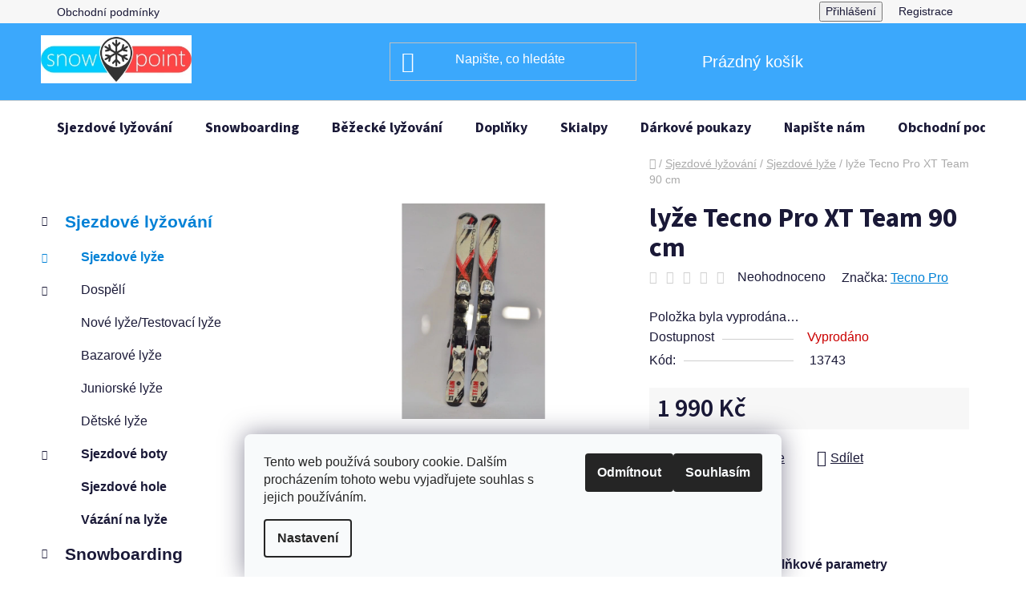

--- FILE ---
content_type: text/html; charset=utf-8
request_url: https://www.snowpoint.cz/lyze-tecno-pro-xt-team-90-cm/
body_size: 25359
content:
<!doctype html><html lang="cs" dir="ltr" class="header-background-dark external-fonts-loaded"><head><meta charset="utf-8" /><meta name="viewport" content="width=device-width,initial-scale=1" /><title>lyže Tecno Pro XT Team 90 cm - SnowPoint.cz</title><link rel="preconnect" href="https://cdn.myshoptet.com" /><link rel="dns-prefetch" href="https://cdn.myshoptet.com" /><link rel="preload" href="https://cdn.myshoptet.com/prj/dist/master/cms/libs/jquery/jquery-1.11.3.min.js" as="script" /><link href="https://cdn.myshoptet.com/prj/dist/master/cms/templates/frontend_templates/shared/css/font-face/source-sans-3.css" rel="stylesheet"><link href="https://cdn.myshoptet.com/prj/dist/master/shop/dist/font-shoptet-13.css.3c47e30adfa2e9e2683b.css" rel="stylesheet"><script>
dataLayer = [];
dataLayer.push({'shoptet' : {
    "pageId": 764,
    "pageType": "productDetail",
    "currency": "CZK",
    "currencyInfo": {
        "decimalSeparator": ",",
        "exchangeRate": 1,
        "priceDecimalPlaces": 2,
        "symbol": "K\u010d",
        "symbolLeft": 0,
        "thousandSeparator": " "
    },
    "language": "cs",
    "projectId": 119223,
    "product": {
        "id": 14826,
        "guid": "7cb21f52-5917-11ed-b950-ecf4bbd76e50",
        "hasVariants": false,
        "codes": [
            {
                "code": 13743
            }
        ],
        "code": "13743",
        "name": "ly\u017ee Tecno Pro XT Team 90 cm",
        "appendix": "",
        "weight": 0,
        "manufacturer": "Tecno Pro",
        "manufacturerGuid": "1EF533244E666B709CD4DA0BA3DED3EE",
        "currentCategory": "Sjezdov\u00e9 ly\u017eov\u00e1n\u00ed | Sjezdov\u00e9 ly\u017ee",
        "currentCategoryGuid": "f81fca77-7f20-11e6-968a-0cc47a6c92bc",
        "defaultCategory": "Sjezdov\u00e9 ly\u017eov\u00e1n\u00ed | Sjezdov\u00e9 ly\u017ee",
        "defaultCategoryGuid": "f81fca77-7f20-11e6-968a-0cc47a6c92bc",
        "currency": "CZK",
        "priceWithVat": 1990
    },
    "stocks": [
        {
            "id": "ext",
            "title": "Sklad",
            "isDeliveryPoint": 0,
            "visibleOnEshop": 1
        }
    ],
    "cartInfo": {
        "id": null,
        "freeShipping": false,
        "freeShippingFrom": 5000,
        "leftToFreeGift": {
            "formattedPrice": "0 K\u010d",
            "priceLeft": 0
        },
        "freeGift": false,
        "leftToFreeShipping": {
            "priceLeft": 5000,
            "dependOnRegion": 0,
            "formattedPrice": "5 000 K\u010d"
        },
        "discountCoupon": [],
        "getNoBillingShippingPrice": {
            "withoutVat": 0,
            "vat": 0,
            "withVat": 0
        },
        "cartItems": [],
        "taxMode": "ORDINARY"
    },
    "cart": [],
    "customer": {
        "priceRatio": 1,
        "priceListId": 1,
        "groupId": null,
        "registered": false,
        "mainAccount": false
    }
}});
dataLayer.push({'cookie_consent' : {
    "marketing": "denied",
    "analytics": "denied"
}});
document.addEventListener('DOMContentLoaded', function() {
    shoptet.consent.onAccept(function(agreements) {
        if (agreements.length == 0) {
            return;
        }
        dataLayer.push({
            'cookie_consent' : {
                'marketing' : (agreements.includes(shoptet.config.cookiesConsentOptPersonalisation)
                    ? 'granted' : 'denied'),
                'analytics': (agreements.includes(shoptet.config.cookiesConsentOptAnalytics)
                    ? 'granted' : 'denied')
            },
            'event': 'cookie_consent'
        });
    });
});
</script>
<meta property="og:type" content="website"><meta property="og:site_name" content="snowpoint.cz"><meta property="og:url" content="https://www.snowpoint.cz/lyze-tecno-pro-xt-team-90-cm/"><meta property="og:title" content="lyže Tecno Pro XT Team 90 cm - SnowPoint.cz"><meta name="author" content="SnowPoint.cz"><meta name="web_author" content="Shoptet.cz"><meta name="dcterms.rightsHolder" content="www.snowpoint.cz"><meta name="robots" content="index,follow"><meta property="og:image" content="https://cdn.myshoptet.com/usr/www.snowpoint.cz/user/shop/big/14826_14826-lyze-tecno-pro-xt-team-90-cm.jpg?635fbf6a"><meta property="og:description" content="lyže Tecno Pro XT Team 90 cm. "><meta name="description" content="lyže Tecno Pro XT Team 90 cm. "><meta name="google-site-verification" content="F6Gow8Lq_Lo7bcuA_nimlQ61UVnMkXD-lVj7J7ScmWs"><meta property="product:price:amount" content="1990"><meta property="product:price:currency" content="CZK"><style>:root {--color-primary: #0081d6;--color-primary-h: 204;--color-primary-s: 100%;--color-primary-l: 42%;--color-primary-hover: #343434;--color-primary-hover-h: 0;--color-primary-hover-s: 0%;--color-primary-hover-l: 20%;--color-secondary: #0099ff;--color-secondary-h: 204;--color-secondary-s: 100%;--color-secondary-l: 50%;--color-secondary-hover: #27ae60;--color-secondary-hover-h: 145;--color-secondary-hover-s: 63%;--color-secondary-hover-l: 42%;--color-tertiary: #000000;--color-tertiary-h: 0;--color-tertiary-s: 0%;--color-tertiary-l: 0%;--color-tertiary-hover: #000000;--color-tertiary-hover-h: 0;--color-tertiary-hover-s: 0%;--color-tertiary-hover-l: 0%;--color-header-background: #3BA8FC;--template-font: "sans-serif";--template-headings-font: "Source Sans 3";--header-background-url: none;--cookies-notice-background: #F8FAFB;--cookies-notice-color: #252525;--cookies-notice-button-hover: #27263f;--cookies-notice-link-hover: #3b3a5f;--templates-update-management-preview-mode-content: "Náhled aktualizací šablony je aktivní pro váš prohlížeč."}</style>
    
    <link href="https://cdn.myshoptet.com/prj/dist/master/shop/dist/main-13.less.fdb02770e668ba5a70b5.css" rel="stylesheet" />
            <link href="https://cdn.myshoptet.com/prj/dist/master/shop/dist/mobile-header-v1-13.less.629f2f48911e67d0188c.css" rel="stylesheet" />
    
    <script>var shoptet = shoptet || {};</script>
    <script src="https://cdn.myshoptet.com/prj/dist/master/shop/dist/main-3g-header.js.27c4444ba5dd6be3416d.js"></script>
<!-- User include --><!-- service 409(63) html code header -->
<style>
#filters h4{cursor:pointer;}[class~=slider-wrapper],[class~=filter-section]{padding-left:0;}#filters h4{padding-left:13.5pt;}[class~=filter-section],[class~=slider-wrapper]{padding-bottom:0 !important;}#filters h4:before{position:absolute;}#filters h4:before{left:0;}[class~=filter-section],[class~=slider-wrapper]{padding-right:0;}#filters h4{padding-bottom:9pt;}#filters h4{padding-right:13.5pt;}#filters > .slider-wrapper,[class~=slider-wrapper] > div,.filter-sections form,[class~=slider-wrapper][class~=filter-section] > div,.razeni > form{display:none;}#filters h4:before,#filters .otevreny h4:before{content:"\e911";}#filters h4{padding-top:9pt;}[class~=filter-section],[class~=slider-wrapper]{padding-top:0 !important;}[class~=filter-section]{border-top-width:0 !important;}[class~=filter-section]{border-top-style:none !important;}[class~=filter-section]{border-top-color:currentColor !important;}#filters .otevreny h4:before,#filters h4:before{font-family:shoptet;}#filters h4{position:relative;}#filters h4{margin-left:0 !important;}[class~=filter-section]{border-image:none !important;}#filters h4{margin-bottom:0 !important;}#filters h4{margin-right:0 !important;}#filters h4{margin-top:0 !important;}#filters h4{border-top-width:.0625pc;}#filters h4{border-top-style:solid;}#filters h4{border-top-color:#e0e0e0;}[class~=slider-wrapper]{max-width:none;}[class~=otevreny] form,.slider-wrapper.otevreny > div,[class~=slider-wrapper][class~=otevreny] > div,.otevreny form{display:block;}#filters h4{border-image:none;}[class~=param-filter-top]{margin-bottom:.9375pc;}[class~=otevreny] form{margin-bottom:15pt;}[class~=slider-wrapper]{color:inherit;}#filters .otevreny h4:before{-webkit-transform:rotate(180deg);}[class~=slider-wrapper],#filters h4:before{background:none;}#filters h4:before{-webkit-transform:rotate(90deg);}#filters h4:before{-moz-transform:rotate(90deg);}[class~=param-filter-top] form{display:block !important;}#filters h4:before{-o-transform:rotate(90deg);}#filters h4:before{-ms-transform:rotate(90deg);}#filters h4:before{transform:rotate(90deg);}#filters h4:before{font-size:.104166667in;}#filters .otevreny h4:before{-moz-transform:rotate(180deg);}#filters .otevreny h4:before{-o-transform:rotate(180deg);}#filters h4:before{top:36%;}#filters .otevreny h4:before{-ms-transform:rotate(180deg);}#filters h4:before{height:auto;}#filters h4:before{width:auto;}#filters .otevreny h4:before{transform:rotate(180deg);}
@media screen and (max-width: 767px) {
.param-filter-top{padding-top: 15px;}
}
#content .filters-wrapper > div:first-of-type, #footer .filters-wrapper > div:first-of-type {text-align: left;}
.template-11.one-column-body .content .filter-sections{padding-top: 15px; padding-bottom: 15px;}
</style>
<!-- project html code header -->

<style type="text/css"> #manufacturer-filter { display: none } </style>
<!-- /User include --><link rel="shortcut icon" href="/favicon.ico" type="image/x-icon" /><link rel="canonical" href="https://www.snowpoint.cz/lyze-tecno-pro-xt-team-90-cm/" />    <!-- Global site tag (gtag.js) - Google Analytics -->
    <script async src="https://www.googletagmanager.com/gtag/js?id=G-99CM4XWLQS"></script>
    <script>
        
        window.dataLayer = window.dataLayer || [];
        function gtag(){dataLayer.push(arguments);}
        

                    console.debug('default consent data');

            gtag('consent', 'default', {"ad_storage":"denied","analytics_storage":"denied","ad_user_data":"denied","ad_personalization":"denied","wait_for_update":500});
            dataLayer.push({
                'event': 'default_consent'
            });
        
        gtag('js', new Date());

        
                gtag('config', 'G-99CM4XWLQS', {"groups":"GA4","send_page_view":false,"content_group":"productDetail","currency":"CZK","page_language":"cs"});
        
                gtag('config', 'AW-867319288', {"allow_enhanced_conversions":true});
        
        
        
        
        
                    gtag('event', 'page_view', {"send_to":"GA4","page_language":"cs","content_group":"productDetail","currency":"CZK"});
        
                gtag('set', 'currency', 'CZK');

        gtag('event', 'view_item', {
            "send_to": "UA",
            "items": [
                {
                    "id": "13743",
                    "name": "ly\u017ee Tecno Pro XT Team 90 cm",
                    "category": "Sjezdov\u00e9 ly\u017eov\u00e1n\u00ed \/ Sjezdov\u00e9 ly\u017ee",
                                        "brand": "Tecno Pro",
                                                            "price": 1644.63
                }
            ]
        });
        
        
        
        
        
                    gtag('event', 'view_item', {"send_to":"GA4","page_language":"cs","content_group":"productDetail","value":1644.6300000000001,"currency":"CZK","items":[{"item_id":"13743","item_name":"ly\u017ee Tecno Pro XT Team 90 cm","item_brand":"Tecno Pro","item_category":"Sjezdov\u00e9 ly\u017eov\u00e1n\u00ed","item_category2":"Sjezdov\u00e9 ly\u017ee","price":1644.6300000000001,"quantity":1,"index":0}]});
        
        
        
        
        
        
        
        document.addEventListener('DOMContentLoaded', function() {
            if (typeof shoptet.tracking !== 'undefined') {
                for (var id in shoptet.tracking.bannersList) {
                    gtag('event', 'view_promotion', {
                        "send_to": "UA",
                        "promotions": [
                            {
                                "id": shoptet.tracking.bannersList[id].id,
                                "name": shoptet.tracking.bannersList[id].name,
                                "position": shoptet.tracking.bannersList[id].position
                            }
                        ]
                    });
                }
            }

            shoptet.consent.onAccept(function(agreements) {
                if (agreements.length !== 0) {
                    console.debug('gtag consent accept');
                    var gtagConsentPayload =  {
                        'ad_storage': agreements.includes(shoptet.config.cookiesConsentOptPersonalisation)
                            ? 'granted' : 'denied',
                        'analytics_storage': agreements.includes(shoptet.config.cookiesConsentOptAnalytics)
                            ? 'granted' : 'denied',
                                                                                                'ad_user_data': agreements.includes(shoptet.config.cookiesConsentOptPersonalisation)
                            ? 'granted' : 'denied',
                        'ad_personalization': agreements.includes(shoptet.config.cookiesConsentOptPersonalisation)
                            ? 'granted' : 'denied',
                        };
                    console.debug('update consent data', gtagConsentPayload);
                    gtag('consent', 'update', gtagConsentPayload);
                    dataLayer.push(
                        { 'event': 'update_consent' }
                    );
                }
            });
        });
    </script>
<script>
    (function(t, r, a, c, k, i, n, g) { t['ROIDataObject'] = k;
    t[k]=t[k]||function(){ (t[k].q=t[k].q||[]).push(arguments) },t[k].c=i;n=r.createElement(a),
    g=r.getElementsByTagName(a)[0];n.async=1;n.src=c;g.parentNode.insertBefore(n,g)
    })(window, document, 'script', '//www.heureka.cz/ocm/sdk.js?source=shoptet&version=2&page=product_detail', 'heureka', 'cz');

    heureka('set_user_consent', 0);
</script>
</head><body class="desktop id-764 in-sjezdove-lyze template-13 type-product type-detail multiple-columns-body columns-3 smart-labels-active ums_forms_redesign--off ums_a11y_category_page--on ums_discussion_rating_forms--off ums_flags_display_unification--on ums_a11y_login--on mobile-header-version-1"><noscript>
    <style>
        #header {
            padding-top: 0;
            position: relative !important;
            top: 0;
        }
        .header-navigation {
            position: relative !important;
        }
        .overall-wrapper {
            margin: 0 !important;
        }
        body:not(.ready) {
            visibility: visible !important;
        }
    </style>
    <div class="no-javascript">
        <div class="no-javascript__title">Musíte změnit nastavení vašeho prohlížeče</div>
        <div class="no-javascript__text">Podívejte se na: <a href="https://www.google.com/support/bin/answer.py?answer=23852">Jak povolit JavaScript ve vašem prohlížeči</a>.</div>
        <div class="no-javascript__text">Pokud používáte software na blokování reklam, může být nutné povolit JavaScript z této stránky.</div>
        <div class="no-javascript__text">Děkujeme.</div>
    </div>
</noscript>

        <div id="fb-root"></div>
        <script>
            window.fbAsyncInit = function() {
                FB.init({
                    autoLogAppEvents : true,
                    xfbml            : true,
                    version          : 'v24.0'
                });
            };
        </script>
        <script async defer crossorigin="anonymous" src="https://connect.facebook.net/cs_CZ/sdk.js#xfbml=1&version=v24.0"></script>    <div class="siteCookies siteCookies--bottom siteCookies--light js-siteCookies" role="dialog" data-testid="cookiesPopup" data-nosnippet>
        <div class="siteCookies__form">
            <div class="siteCookies__content">
                <div class="siteCookies__text">
                    Tento web používá soubory cookie. Dalším procházením tohoto webu vyjadřujete souhlas s jejich používáním.
                </div>
                <p class="siteCookies__links">
                    <button class="siteCookies__link js-cookies-settings" aria-label="Nastavení cookies" data-testid="cookiesSettings">Nastavení</button>
                </p>
            </div>
            <div class="siteCookies__buttonWrap">
                                    <button class="siteCookies__button js-cookiesConsentSubmit" value="reject" aria-label="Odmítnout cookies" data-testid="buttonCookiesReject">Odmítnout</button>
                                <button class="siteCookies__button js-cookiesConsentSubmit" value="all" aria-label="Přijmout cookies" data-testid="buttonCookiesAccept">Souhlasím</button>
            </div>
        </div>
        <script>
            document.addEventListener("DOMContentLoaded", () => {
                const siteCookies = document.querySelector('.js-siteCookies');
                document.addEventListener("scroll", shoptet.common.throttle(() => {
                    const st = document.documentElement.scrollTop;
                    if (st > 1) {
                        siteCookies.classList.add('siteCookies--scrolled');
                    } else {
                        siteCookies.classList.remove('siteCookies--scrolled');
                    }
                }, 100));
            });
        </script>
    </div>
<a href="#content" class="skip-link sr-only">Přejít na obsah</a><div class="overall-wrapper"><div class="user-action"><div class="container">
    <div class="user-action-in">
                    <div id="login" class="user-action-login popup-widget login-widget" role="dialog" aria-labelledby="loginHeading">
        <div class="popup-widget-inner">
                            <h2 id="loginHeading">Přihlášení k vašemu účtu</h2><div id="customerLogin"><form action="/action/Customer/Login/" method="post" id="formLoginIncluded" class="csrf-enabled formLogin" data-testid="formLogin"><input type="hidden" name="referer" value="" /><div class="form-group"><div class="input-wrapper email js-validated-element-wrapper no-label"><input type="email" name="email" class="form-control" autofocus placeholder="E-mailová adresa (např. jan@novak.cz)" data-testid="inputEmail" autocomplete="email" required /></div></div><div class="form-group"><div class="input-wrapper password js-validated-element-wrapper no-label"><input type="password" name="password" class="form-control" placeholder="Heslo" data-testid="inputPassword" autocomplete="current-password" required /><span class="no-display">Nemůžete vyplnit toto pole</span><input type="text" name="surname" value="" class="no-display" /></div></div><div class="form-group"><div class="login-wrapper"><button type="submit" class="btn btn-secondary btn-text btn-login" data-testid="buttonSubmit">Přihlásit se</button><div class="password-helper"><a href="/registrace/" data-testid="signup" rel="nofollow">Nová registrace</a><a href="/klient/zapomenute-heslo/" rel="nofollow">Zapomenuté heslo</a></div></div></div></form>
</div>                    </div>
    </div>

                <div id="cart-widget" class="user-action-cart popup-widget cart-widget loader-wrapper" data-testid="popupCartWidget" role="dialog" aria-hidden="true">
            <div class="popup-widget-inner cart-widget-inner place-cart-here">
                <div class="loader-overlay">
                    <div class="loader"></div>
                </div>
            </div>
        </div>
    </div>
</div>
</div><div class="top-navigation-bar" data-testid="topNavigationBar">

    <div class="container">

                            <div class="top-navigation-menu">
                <ul class="top-navigation-bar-menu">
                                            <li class="top-navigation-menu-item-39">
                            <a href="/clanky/obchodni-podminky/" title="Obchodní podmínky">Obchodní podmínky</a>
                        </li>
                                    </ul>
                <div class="top-navigation-menu-trigger">Více</div>
                <ul class="top-navigation-bar-menu-helper"></ul>
            </div>
        
        <div class="top-navigation-tools">
                        <button class="top-nav-button top-nav-button-login toggle-window" type="button" data-target="login" aria-haspopup="dialog" aria-controls="login" aria-expanded="false" data-testid="signin"><span>Přihlášení</span></button>
    <a href="/registrace/" class="top-nav-button top-nav-button-register" data-testid="headerSignup">Registrace</a>
        </div>

    </div>

</div>
<header id="header">
        <div class="header-top">
            <div class="container navigation-wrapper header-top-wrapper">
                <div class="site-name"><a href="/" data-testid="linkWebsiteLogo"><img src="https://cdn.myshoptet.com/usr/www.snowpoint.cz/user/logos/snowpoint-logo-1.jpg" alt="SnowPoint.cz" fetchpriority="low" /></a></div>                <div class="search" itemscope itemtype="https://schema.org/WebSite">
                    <meta itemprop="headline" content="Sjezdové lyže"/><meta itemprop="url" content="https://www.snowpoint.cz"/><meta itemprop="text" content="lyže Tecno Pro XT Team 90 cm. "/>                    <form action="/action/ProductSearch/prepareString/" method="post"
    id="formSearchForm" class="search-form compact-form js-search-main"
    itemprop="potentialAction" itemscope itemtype="https://schema.org/SearchAction" data-testid="searchForm">
    <fieldset>
        <meta itemprop="target"
            content="https://www.snowpoint.cz/vyhledavani/?string={string}"/>
        <input type="hidden" name="language" value="cs"/>
        
            
    <span class="search-input-icon" aria-hidden="true"></span>

<input
    type="search"
    name="string"
        class="query-input form-control search-input js-search-input"
    placeholder="Napište, co hledáte"
    autocomplete="off"
    required
    itemprop="query-input"
    aria-label="Vyhledávání"
    data-testid="searchInput"
>
            <button type="submit" class="btn btn-default search-button" data-testid="searchBtn">Hledat</button>
        
    </fieldset>
</form>
                </div>
                <div class="navigation-buttons">
                    <a href="#" class="toggle-window" data-target="search" data-testid="linkSearchIcon"><span class="sr-only">Hledat</span></a>
                        
    <a href="/kosik/" class="btn btn-icon toggle-window cart-count" data-target="cart" data-hover="true" data-redirect="true" data-testid="headerCart" rel="nofollow" aria-haspopup="dialog" aria-expanded="false" aria-controls="cart-widget">
        
                <span class="sr-only">Nákupní košík</span>
        
            <span class="cart-price visible-lg-inline-block" data-testid="headerCartPrice">
                                    Prázdný košík                            </span>
        
    
            </a>
                    <a href="#" class="toggle-window" data-target="navigation" data-testid="hamburgerMenu"></a>
                </div>
            </div>
        </div>
        <div class="header-bottom">
            <div class="container navigation-wrapper header-bottom-wrapper js-navigation-container">
                <nav id="navigation" aria-label="Hlavní menu" data-collapsible="true"><div class="navigation-in menu"><ul class="menu-level-1" role="menubar" data-testid="headerMenuItems"><li class="menu-item-713 ext" role="none"><a href="/sjezdove-lyzovani/" data-testid="headerMenuItem" role="menuitem" aria-haspopup="true" aria-expanded="false"><b>Sjezdové lyžování</b><span class="submenu-arrow"></span></a><ul class="menu-level-2" aria-label="Sjezdové lyžování" tabindex="-1" role="menu"><li class="menu-item-764 has-third-level active" role="none"><div class="menu-no-image"><a href="/sjezdove-lyze/" data-testid="headerMenuItem" role="menuitem"><span>Sjezdové lyže</span></a>
                                                    <ul class="menu-level-3" role="menu">
                                                                    <li class="menu-item-1745" role="none">
                                        <a href="/dospeli/" data-testid="headerMenuItem" role="menuitem">
                                            Dospělí</a>,                                    </li>
                                                                    <li class="menu-item-1748" role="none">
                                        <a href="/juniorske-lyze/" data-testid="headerMenuItem" role="menuitem">
                                            Juniorské lyže</a>,                                    </li>
                                                                    <li class="menu-item-1682" role="none">
                                        <a href="/detske-lyze/" data-testid="headerMenuItem" role="menuitem">
                                            Dětské lyže</a>                                    </li>
                                                            </ul>
                        </div></li><li class="menu-item-773 has-third-level" role="none"><div class="menu-no-image"><a href="/boty-na-lyze/" data-testid="headerMenuItem" role="menuitem"><span>Sjezdové boty</span></a>
                                                    <ul class="menu-level-3" role="menu">
                                                                    <li class="menu-item-1796" role="none">
                                        <a href="/nove-lyzaky/" data-testid="headerMenuItem" role="menuitem">
                                            Nové lyžáky</a>,                                    </li>
                                                                    <li class="menu-item-1799" role="none">
                                        <a href="/bazarove-lyzaky/" data-testid="headerMenuItem" role="menuitem">
                                            Bazarové lyžáky</a>                                    </li>
                                                            </ul>
                        </div></li><li class="menu-item-803" role="none"><div class="menu-no-image"><a href="/sjezdove-hole/" data-testid="headerMenuItem" role="menuitem"><span>Sjezdové hole</span></a>
                        </div></li><li class="menu-item-806" role="none"><div class="menu-no-image"><a href="/vazani-na-lyze/" data-testid="headerMenuItem" role="menuitem"><span>Vázání na lyže</span></a>
                        </div></li></ul></li>
<li class="menu-item-719 ext" role="none"><a href="/snowboarding/" data-testid="headerMenuItem" role="menuitem" aria-haspopup="true" aria-expanded="false"><b>Snowboarding</b><span class="submenu-arrow"></span></a><ul class="menu-level-2" aria-label="Snowboarding" tabindex="-1" role="menu"><li class="menu-item-824 has-third-level" role="none"><div class="menu-no-image"><a href="/snowboardy/" data-testid="headerMenuItem" role="menuitem"><span>Snowboardy</span></a>
                                                    <ul class="menu-level-3" role="menu">
                                                                    <li class="menu-item-1793" role="none">
                                        <a href="/nove-snowboardy-2/" data-testid="headerMenuItem" role="menuitem">
                                            Nové snowboardy</a>,                                    </li>
                                                                    <li class="menu-item-821" role="none">
                                        <a href="/bazarove-snowboardy/" data-testid="headerMenuItem" role="menuitem">
                                            Bazarové snowboardy</a>                                    </li>
                                                            </ul>
                        </div></li><li class="menu-item-1058" role="none"><div class="menu-no-image"><a href="/boty-na-snowboard/" data-testid="headerMenuItem" role="menuitem"><span>Boty na snowboard</span></a>
                        </div></li><li class="menu-item-1094" role="none"><div class="menu-no-image"><a href="/vazani-na-snowboard/" data-testid="headerMenuItem" role="menuitem"><span>Vázání na snowboard</span></a>
                        </div></li></ul></li>
<li class="menu-item-722 ext" role="none"><a href="/bezecke-lyzovani/" data-testid="headerMenuItem" role="menuitem" aria-haspopup="true" aria-expanded="false"><b>Běžecké lyžování</b><span class="submenu-arrow"></span></a><ul class="menu-level-2" aria-label="Běžecké lyžování" tabindex="-1" role="menu"><li class="menu-item-1489 has-third-level" role="none"><div class="menu-no-image"><a href="/bezky/" data-testid="headerMenuItem" role="menuitem"><span>Běžky</span></a>
                                                    <ul class="menu-level-3" role="menu">
                                                                    <li class="menu-item-1859" role="none">
                                        <a href="/s-hladkou-skluznici/" data-testid="headerMenuItem" role="menuitem">
                                            S hladkou skluznicí</a>,                                    </li>
                                                                    <li class="menu-item-1862" role="none">
                                        <a href="/s-protismykem/" data-testid="headerMenuItem" role="menuitem">
                                            S protismykem</a>                                    </li>
                                                            </ul>
                        </div></li><li class="menu-item-1504 has-third-level" role="none"><div class="menu-no-image"><a href="/boty-na-bezky/" data-testid="headerMenuItem" role="menuitem"><span>Boty na běžky</span></a>
                                                    <ul class="menu-level-3" role="menu">
                                                                    <li class="menu-item-1802" role="none">
                                        <a href="/nnn-boty/" data-testid="headerMenuItem" role="menuitem">
                                            NNN boty</a>,                                    </li>
                                                                    <li class="menu-item-1811" role="none">
                                        <a href="/sns-boty/" data-testid="headerMenuItem" role="menuitem">
                                            SNS boty</a>                                    </li>
                                                            </ul>
                        </div></li><li class="menu-item-1561" role="none"><div class="menu-no-image"><a href="/hulky-na-bezky/" data-testid="headerMenuItem" role="menuitem"><span>Běžecké hole</span></a>
                        </div></li><li class="menu-item-1525 has-third-level" role="none"><div class="menu-no-image"><a href="/vazani-na-bezky/" data-testid="headerMenuItem" role="menuitem"><span>Vázání na běžky</span></a>
                                                    <ul class="menu-level-3" role="menu">
                                                                    <li class="menu-item-1820" role="none">
                                        <a href="/nnn-system/" data-testid="headerMenuItem" role="menuitem">
                                            NNN systém</a>,                                    </li>
                                                                    <li class="menu-item-1823" role="none">
                                        <a href="/sns-system/" data-testid="headerMenuItem" role="menuitem">
                                            SNS systém</a>                                    </li>
                                                            </ul>
                        </div></li><li class="menu-item-1826 has-third-level" role="none"><div class="menu-no-image"><a href="/vosky-na-bezky-2/" data-testid="headerMenuItem" role="menuitem"><span>Vosky</span></a>
                                                    <ul class="menu-level-3" role="menu">
                                                                    <li class="menu-item-1829" role="none">
                                        <a href="/stoupaci-vosky-2/" data-testid="headerMenuItem" role="menuitem">
                                            Stoupací vosky</a>,                                    </li>
                                                                    <li class="menu-item-1832" role="none">
                                        <a href="/skluzne-vosky-2/" data-testid="headerMenuItem" role="menuitem">
                                            Skluzné vosky</a>,                                    </li>
                                                                    <li class="menu-item-1841" role="none">
                                        <a href="/smyvace-vosku-2/" data-testid="headerMenuItem" role="menuitem">
                                            Smývače vosků</a>                                    </li>
                                                            </ul>
                        </div></li></ul></li>
<li class="menu-item-1703 ext" role="none"><a href="/doplnky/" data-testid="headerMenuItem" role="menuitem" aria-haspopup="true" aria-expanded="false"><b>Doplňky</b><span class="submenu-arrow"></span></a><ul class="menu-level-2" aria-label="Doplňky" tabindex="-1" role="menu"><li class="menu-item-776 has-third-level" role="none"><div class="menu-no-image"><a href="/helmy-na-lyze/" data-testid="headerMenuItem" role="menuitem"><span>Helmy</span></a>
                                                    <ul class="menu-level-3" role="menu">
                                                                    <li class="menu-item-1736" role="none">
                                        <a href="/helmy/" data-testid="headerMenuItem" role="menuitem">
                                            Helmy</a>,                                    </li>
                                                                    <li class="menu-item-1739" role="none">
                                        <a href="/doplnky-na-helmy/" data-testid="headerMenuItem" role="menuitem">
                                            Doplňky na helmy</a>                                    </li>
                                                            </ul>
                        </div></li><li class="menu-item-1064" role="none"><div class="menu-no-image"><a href="/pateraky-na-snowboard/" data-testid="headerMenuItem" role="menuitem"><span>Páteřáky</span></a>
                        </div></li><li class="menu-item-788" role="none"><div class="menu-no-image"><a href="/bryle-na-lyze/" data-testid="headerMenuItem" role="menuitem"><span>Brýle</span></a>
                        </div></li><li class="menu-item-1766 has-third-level" role="none"><div class="menu-no-image"><a href="/rukavice--ponozky/" data-testid="headerMenuItem" role="menuitem"><span>Rukavice, ponožky ...</span></a>
                                                    <ul class="menu-level-3" role="menu">
                                                                    <li class="menu-item-1778" role="none">
                                        <a href="/rukavice/" data-testid="headerMenuItem" role="menuitem">
                                            Rukavice</a>                                    </li>
                                                            </ul>
                        </div></li><li class="menu-item-1570" role="none"><div class="menu-no-image"><a href="/drzaky-na-bezky/" data-testid="headerMenuItem" role="menuitem"><span>Skifixy a držáky</span></a>
                        </div></li><li class="menu-item-1564" role="none"><div class="menu-no-image"><a href="/ledvinky-na-bezky/" data-testid="headerMenuItem" role="menuitem"><span>Ledvinky na běžky</span></a>
                        </div></li><li class="menu-item-779 has-third-level" role="none"><div class="menu-no-image"><a href="/vaky-na-lyze/" data-testid="headerMenuItem" role="menuitem"><span>Vaky</span></a>
                                                    <ul class="menu-level-3" role="menu">
                                                                    <li class="menu-item-1097" role="none">
                                        <a href="/obaly-na-snowboard/" data-testid="headerMenuItem" role="menuitem">
                                            Vaky na snowboard</a>,                                    </li>
                                                                    <li class="menu-item-1706" role="none">
                                        <a href="/vaky-na-lyze-2/" data-testid="headerMenuItem" role="menuitem">
                                            Vaky na lyže</a>,                                    </li>
                                                                    <li class="menu-item-1709" role="none">
                                        <a href="/vaky-na-boty/" data-testid="headerMenuItem" role="menuitem">
                                            Vaky na boty</a>                                    </li>
                                                            </ul>
                        </div></li><li class="menu-item-1754 has-third-level" role="none"><div class="menu-no-image"><a href="/udrzba-a-servis/" data-testid="headerMenuItem" role="menuitem"><span>Údržba a servis</span></a>
                                                    <ul class="menu-level-3" role="menu">
                                                                    <li class="menu-item-1733" role="none">
                                        <a href="/korky--skrabky--uterky/" data-testid="headerMenuItem" role="menuitem">
                                            Korky, škrabky, kartáče</a>,                                    </li>
                                                                    <li class="menu-item-1558" role="none">
                                        <a href="/mazani-na-bezky/" data-testid="headerMenuItem" role="menuitem">
                                            Vosky</a>,                                    </li>
                                                                    <li class="menu-item-1784" role="none">
                                        <a href="/zehlicky/" data-testid="headerMenuItem" role="menuitem">
                                            Žehličky</a>,                                    </li>
                                                                    <li class="menu-item-1787" role="none">
                                        <a href="/brousky/" data-testid="headerMenuItem" role="menuitem">
                                            Brousky</a>                                    </li>
                                                            </ul>
                        </div></li><li class="menu-item-1763 has-third-level" role="none"><div class="menu-no-image"><a href="/ostatni/" data-testid="headerMenuItem" role="menuitem"><span>Ostatní</span></a>
                                                    <ul class="menu-level-3" role="menu">
                                                                    <li class="menu-item-1775" role="none">
                                        <a href="/ohrivace-ruce--nohy/" data-testid="headerMenuItem" role="menuitem">
                                            Ohřívače ruce, nohy</a>,                                    </li>
                                                                    <li class="menu-item-1790" role="none">
                                        <a href="/vysousece/" data-testid="headerMenuItem" role="menuitem">
                                            Vysoušeče</a>                                    </li>
                                                            </ul>
                        </div></li></ul></li>
<li class="menu-item-1895 ext" role="none"><a href="/skialpy/" data-testid="headerMenuItem" role="menuitem" aria-haspopup="true" aria-expanded="false"><b>Skialpy</b><span class="submenu-arrow"></span></a><ul class="menu-level-2" aria-label="Skialpy" tabindex="-1" role="menu"><li class="menu-item-1898" role="none"><div class="menu-no-image"><a href="/skialpove-lyze/" data-testid="headerMenuItem" role="menuitem"><span>Skialpové lyže</span></a>
                        </div></li><li class="menu-item-1901" role="none"><div class="menu-no-image"><a href="/skialpove-boty/" data-testid="headerMenuItem" role="menuitem"><span>Skialpové boty</span></a>
                        </div></li></ul></li>
<li class="menu-item-1910" role="none"><a href="/darkove-poukazy/" data-testid="headerMenuItem" role="menuitem" aria-expanded="false"><b>Dárkové poukazy</b></a></li>
<li class="menu-item--6" role="none"><a href="/clanky/napiste-nam/" data-testid="headerMenuItem" role="menuitem" aria-expanded="false"><b>Napište nám</b></a></li>
<li class="menu-item-39" role="none"><a href="/clanky/obchodni-podminky/" data-testid="headerMenuItem" role="menuitem" aria-expanded="false"><b>Obchodní podmínky</b></a></li>
<li class="menu-item-29" role="none"><a href="/clanky/kontakt/" data-testid="headerMenuItem" role="menuitem" aria-expanded="false"><b>Kontakty</b></a></li>
<li class="menu-item-1883" role="none"><a href="/clanky/poradna/" data-testid="headerMenuItem" role="menuitem" aria-expanded="false"><b>Poradna</b></a></li>
<li class="ext" id="nav-manufacturers" role="none"><a href="https://www.snowpoint.cz/znacka/" data-testid="brandsText" role="menuitem"><b>Značky</b><span class="submenu-arrow"></span></a><ul class="menu-level-2" role="menu"><li role="none"><a href="/znacka/columbia/" data-testid="brandName" role="menuitem"><span>Columbia</span></a></li><li role="none"><a href="/znacka/fila/" data-testid="brandName" role="menuitem"><span>Fila</span></a></li><li role="none"><a href="/znacka/nike/" data-testid="brandName" role="menuitem"><span>Nike</span></a></li><li role="none"><a href="/znacka/storm/" data-testid="brandName" role="menuitem"><span>Storm</span></a></li><li role="none"><a href="/znacka/suunto/" data-testid="brandName" role="menuitem"><span>Suunto</span></a></li></ul>
</li></ul>
    <ul class="navigationActions" role="menu">
                            <li role="none">
                                    <a href="/login/?backTo=%2Flyze-tecno-pro-xt-team-90-cm%2F" rel="nofollow" data-testid="signin" role="menuitem"><span>Přihlášení</span></a>
                            </li>
                        </ul>
</div><span class="navigation-close"></span></nav><div class="menu-helper" data-testid="hamburgerMenu"><span>Více</span></div>
            </div>
        </div>
    </header><!-- / header -->


<div id="content-wrapper" class="container content-wrapper">
    
                                <div class="breadcrumbs navigation-home-icon-wrapper" itemscope itemtype="https://schema.org/BreadcrumbList">
                                                                            <span id="navigation-first" data-basetitle="SnowPoint.cz" itemprop="itemListElement" itemscope itemtype="https://schema.org/ListItem">
                <a href="/" itemprop="item" class="navigation-home-icon"><span class="sr-only" itemprop="name">Domů</span></a>
                <span class="navigation-bullet">/</span>
                <meta itemprop="position" content="1" />
            </span>
                                <span id="navigation-1" itemprop="itemListElement" itemscope itemtype="https://schema.org/ListItem">
                <a href="/sjezdove-lyzovani/" itemprop="item" data-testid="breadcrumbsSecondLevel"><span itemprop="name">Sjezdové lyžování</span></a>
                <span class="navigation-bullet">/</span>
                <meta itemprop="position" content="2" />
            </span>
                                <span id="navigation-2" itemprop="itemListElement" itemscope itemtype="https://schema.org/ListItem">
                <a href="/sjezdove-lyze/" itemprop="item" data-testid="breadcrumbsSecondLevel"><span itemprop="name">Sjezdové lyže</span></a>
                <span class="navigation-bullet">/</span>
                <meta itemprop="position" content="3" />
            </span>
                                            <span id="navigation-3" itemprop="itemListElement" itemscope itemtype="https://schema.org/ListItem" data-testid="breadcrumbsLastLevel">
                <meta itemprop="item" content="https://www.snowpoint.cz/lyze-tecno-pro-xt-team-90-cm/" />
                <meta itemprop="position" content="4" />
                <span itemprop="name" data-title="lyže Tecno Pro XT Team 90 cm">lyže Tecno Pro XT Team 90 cm <span class="appendix"></span></span>
            </span>
            </div>
            
    <div class="content-wrapper-in">
                                                <aside class="sidebar sidebar-left"  data-testid="sidebarMenu">
                                                                                                <div class="sidebar-inner">
                                                                                                        <div class="box box-bg-variant box-categories">    <div class="skip-link__wrapper">
        <span id="categories-start" class="skip-link__target js-skip-link__target sr-only" tabindex="-1">&nbsp;</span>
        <a href="#categories-end" class="skip-link skip-link--start sr-only js-skip-link--start">Přeskočit kategorie</a>
    </div>




<div id="categories"><div class="categories cat-01 expandable active expanded" id="cat-713"><div class="topic child-active"><a href="/sjezdove-lyzovani/">Sjezdové lyžování<span class="cat-trigger">&nbsp;</span></a></div>

                    <ul class=" active expanded">
                                        <li class="
                active                  expandable                 expanded                ">
                <a href="/sjezdove-lyze/">
                    Sjezdové lyže
                    <span class="cat-trigger">&nbsp;</span>                </a>
                                                            

                    <ul class=" active expanded">
                                        <li class="
                                 expandable                 expanded                ">
                <a href="/dospeli/">
                    Dospělí
                    <span class="cat-trigger">&nbsp;</span>                </a>
                                                            

                    <ul class=" expanded">
                                        <li >
                <a href="/nove-dospele-lyze/">
                    Nové lyže/Testovací lyže
                                    </a>
                                                                </li>
                                <li >
                <a href="/bazarove-lyze/">
                    Bazarové lyže
                                    </a>
                                                                </li>
                </ul>
    
                                                </li>
                                <li >
                <a href="/juniorske-lyze/">
                    Juniorské lyže
                                    </a>
                                                                </li>
                                <li >
                <a href="/detske-lyze/">
                    Dětské lyže
                                    </a>
                                                                </li>
                </ul>
    
                                                </li>
                                <li class="
                                 expandable                                 external">
                <a href="/boty-na-lyze/">
                    Sjezdové boty
                    <span class="cat-trigger">&nbsp;</span>                </a>
                                                            

    
                                                </li>
                                <li >
                <a href="/sjezdove-hole/">
                    Sjezdové hole
                                    </a>
                                                                </li>
                                <li >
                <a href="/vazani-na-lyze/">
                    Vázání na lyže
                                    </a>
                                                                </li>
                </ul>
    </div><div class="categories cat-02 expandable expanded" id="cat-719"><div class="topic"><a href="/snowboarding/">Snowboarding<span class="cat-trigger">&nbsp;</span></a></div>

                    <ul class=" expanded">
                                        <li class="
                                 expandable                                 external">
                <a href="/snowboardy/">
                    Snowboardy
                    <span class="cat-trigger">&nbsp;</span>                </a>
                                                            

    
                                                </li>
                                <li >
                <a href="/boty-na-snowboard/">
                    Boty na snowboard
                                    </a>
                                                                </li>
                                <li >
                <a href="/vazani-na-snowboard/">
                    Vázání na snowboard
                                    </a>
                                                                </li>
                </ul>
    </div><div class="categories cat-01 expandable expanded" id="cat-722"><div class="topic"><a href="/bezecke-lyzovani/">Běžecké lyžování<span class="cat-trigger">&nbsp;</span></a></div>

                    <ul class=" expanded">
                                        <li class="
                                 expandable                                 external">
                <a href="/bezky/">
                    Běžky
                    <span class="cat-trigger">&nbsp;</span>                </a>
                                                            

    
                                                </li>
                                <li class="
                                 expandable                                 external">
                <a href="/boty-na-bezky/">
                    Boty na běžky
                    <span class="cat-trigger">&nbsp;</span>                </a>
                                                            

    
                                                </li>
                                <li >
                <a href="/hulky-na-bezky/">
                    Běžecké hole
                                    </a>
                                                                </li>
                                <li class="
                                 expandable                                 external">
                <a href="/vazani-na-bezky/">
                    Vázání na běžky
                    <span class="cat-trigger">&nbsp;</span>                </a>
                                                            

    
                                                </li>
                                <li class="
                                 expandable                                 external">
                <a href="/vosky-na-bezky-2/">
                    Vosky
                    <span class="cat-trigger">&nbsp;</span>                </a>
                                                            

    
                                                </li>
                </ul>
    </div><div class="categories cat-02 expandable expanded" id="cat-1703"><div class="topic"><a href="/doplnky/">Doplňky<span class="cat-trigger">&nbsp;</span></a></div>

                    <ul class=" expanded">
                                        <li class="
                                 expandable                                 external">
                <a href="/helmy-na-lyze/">
                    Helmy
                    <span class="cat-trigger">&nbsp;</span>                </a>
                                                            

    
                                                </li>
                                <li >
                <a href="/pateraky-na-snowboard/">
                    Páteřáky
                                    </a>
                                                                </li>
                                <li >
                <a href="/bryle-na-lyze/">
                    Brýle
                                    </a>
                                                                </li>
                                <li class="
                                 expandable                                 external">
                <a href="/rukavice--ponozky/">
                    Rukavice, ponožky ...
                    <span class="cat-trigger">&nbsp;</span>                </a>
                                                            

    
                                                </li>
                                <li >
                <a href="/drzaky-na-bezky/">
                    Skifixy a držáky
                                    </a>
                                                                </li>
                                <li >
                <a href="/ledvinky-na-bezky/">
                    Ledvinky na běžky
                                    </a>
                                                                </li>
                                <li class="
                                 expandable                                 external">
                <a href="/vaky-na-lyze/">
                    Vaky
                    <span class="cat-trigger">&nbsp;</span>                </a>
                                                            

    
                                                </li>
                                <li class="
                                 expandable                                 external">
                <a href="/udrzba-a-servis/">
                    Údržba a servis
                    <span class="cat-trigger">&nbsp;</span>                </a>
                                                            

    
                                                </li>
                                <li class="
                                 expandable                                 external">
                <a href="/ostatni/">
                    Ostatní
                    <span class="cat-trigger">&nbsp;</span>                </a>
                                                            

    
                                                </li>
                </ul>
    </div><div class="categories cat-01 expandable external" id="cat-1895"><div class="topic"><a href="/skialpy/">Skialpy<span class="cat-trigger">&nbsp;</span></a></div>

    </div><div class="categories cat-02 expanded" id="cat-1910"><div class="topic"><a href="/darkove-poukazy/">Dárkové poukazy<span class="cat-trigger">&nbsp;</span></a></div></div>                <div class="categories cat-02 expandable" id="cat-manufacturers" data-testid="brandsList">
            
            <div class="topic"><a href="https://www.snowpoint.cz/znacka/" data-testid="brandsText">Značky</a></div>
            <ul class="menu-level-2" role="menu"><li role="none"><a href="/znacka/columbia/" data-testid="brandName" role="menuitem"><span>Columbia</span></a></li><li role="none"><a href="/znacka/fila/" data-testid="brandName" role="menuitem"><span>Fila</span></a></li><li role="none"><a href="/znacka/nike/" data-testid="brandName" role="menuitem"><span>Nike</span></a></li><li role="none"><a href="/znacka/storm/" data-testid="brandName" role="menuitem"><span>Storm</span></a></li><li role="none"><a href="/znacka/suunto/" data-testid="brandName" role="menuitem"><span>Suunto</span></a></li></ul>
        </div>
    </div>

    <div class="skip-link__wrapper">
        <a href="#categories-start" class="skip-link skip-link--end sr-only js-skip-link--end" tabindex="-1" hidden>Přeskočit kategorie</a>
        <span id="categories-end" class="skip-link__target js-skip-link__target sr-only" tabindex="-1">&nbsp;</span>
    </div>
</div>
                                                                                                                                    </div>
                                                            </aside>
                            <main id="content" class="content narrow">
                            
<div class="p-detail" itemscope itemtype="https://schema.org/Product">

    
    <meta itemprop="name" content="lyže Tecno Pro XT Team 90 cm" />
    <meta itemprop="category" content="Úvodní stránka &gt; Sjezdové lyžování &gt; Sjezdové lyže &gt; lyže Tecno Pro XT Team 90 cm" />
    <meta itemprop="url" content="https://www.snowpoint.cz/lyze-tecno-pro-xt-team-90-cm/" />
    <meta itemprop="image" content="https://cdn.myshoptet.com/usr/www.snowpoint.cz/user/shop/big/14826_14826-lyze-tecno-pro-xt-team-90-cm.jpg?635fbf6a" />
                <span class="js-hidden" itemprop="manufacturer" itemscope itemtype="https://schema.org/Organization">
            <meta itemprop="name" content="Tecno Pro" />
        </span>
        <span class="js-hidden" itemprop="brand" itemscope itemtype="https://schema.org/Brand">
            <meta itemprop="name" content="Tecno Pro" />
        </span>
                                        
<div class="p-detail-inner">

    <div class="p-data-wrapper">

        <div class="p-detail-inner-header">
            <h1>
                  lyže Tecno Pro XT Team 90 cm            </h1>
            <div class="ratings-and-brand">
                            <div class="stars-wrapper">
            
<span class="stars star-list">
                                                <span class="star star-off show-tooltip is-active productRatingAction" data-productid="14826" data-score="1" title="    Hodnocení:
            Neohodnoceno    "></span>
                    
                                                <span class="star star-off show-tooltip is-active productRatingAction" data-productid="14826" data-score="2" title="    Hodnocení:
            Neohodnoceno    "></span>
                    
                                                <span class="star star-off show-tooltip is-active productRatingAction" data-productid="14826" data-score="3" title="    Hodnocení:
            Neohodnoceno    "></span>
                    
                                                <span class="star star-off show-tooltip is-active productRatingAction" data-productid="14826" data-score="4" title="    Hodnocení:
            Neohodnoceno    "></span>
                    
                                                <span class="star star-off show-tooltip is-active productRatingAction" data-productid="14826" data-score="5" title="    Hodnocení:
            Neohodnoceno    "></span>
                    
    </span>
            <span class="stars-label">
                                Neohodnoceno                    </span>
        </div>
                                        <div class="brand-wrapper">
                        Značka: <span class="brand-wrapper-manufacturer-name"><a href="/znacka/tecno-pro/" title="Podívat se na detail výrobce" data-testid="productCardBrandName">Tecno Pro</a></span>
                    </div>
                            </div>
        </div>

        
        <form action="/action/Cart/addCartItem/" method="post" id="product-detail-form" class="pr-action csrf-enabled" data-testid="formProduct">
            <meta itemprop="productID" content="14826" /><meta itemprop="identifier" content="7cb21f52-5917-11ed-b950-ecf4bbd76e50" /><meta itemprop="sku" content="13743" /><span itemprop="offers" itemscope itemtype="https://schema.org/Offer"><link itemprop="availability" href="https://schema.org/OutOfStock" /><meta itemprop="url" content="https://www.snowpoint.cz/lyze-tecno-pro-xt-team-90-cm/" /><meta itemprop="price" content="1990.00" /><meta itemprop="priceCurrency" content="CZK" /></span><input type="hidden" name="productId" value="14826" /><input type="hidden" name="priceId" value="24096" /><input type="hidden" name="language" value="cs" />

            <div class="p-variants-block">

                
                    
                    
                    
                                            <div class="sold-out-wrapper">
                            <span class="sold-out">
                                Položka byla vyprodána&hellip;
                            </span>
                        </div>
                    
                
            </div>

            <table class="detail-parameters ">
                <tbody>
                                            <tr>
                            <th>
                                <span class="row-header-label">
                                    Dostupnost                                </span>
                            </th>
                            <td>
                                

    
    <span class="availability-label" style="color: #cb0000" data-testid="labelAvailability">
                    Vyprodáno            </span>
    
                            </td>
                        </tr>
                    
                                        
                                            <tr class="p-code">
                            <th>
                                <span class="p-code-label row-header-label">Kód:</span>
                            </th>
                            <td>
                                                                    <span>13743</span>
                                                            </td>
                        </tr>
                    
                </tbody>
            </table>

                                        
            <div class="p-to-cart-block" data-testid="divAddToCart">
                                    <div class="p-final-price-wrapper">
                                                                        <strong class="price-final" data-testid="productCardPrice">
            <span class="price-final-holder">
                1 990 Kč
    

        </span>
    </strong>
                                                    <span class="price-measure">
                    
                        </span>
                        
                    </div>
                
                                                                </div>


        </form>

        
        

        <div class="buttons-wrapper social-buttons-wrapper">
            <div class="link-icons" data-testid="productDetailActionIcons">
    <a href="#" class="link-icon print" title="Tisknout produkt"><span>Tisk</span></a>
    <a href="/lyze-tecno-pro-xt-team-90-cm:dotaz/" class="link-icon chat" title="Mluvit s prodejcem" rel="nofollow"><span>Zeptat se</span></a>
                <a href="#" class="link-icon share js-share-buttons-trigger" title="Sdílet produkt"><span>Sdílet</span></a>
    </div>
                <div class="social-buttons no-display">
                    <div class="twitter">
                <script>
        window.twttr = (function(d, s, id) {
            var js, fjs = d.getElementsByTagName(s)[0],
                t = window.twttr || {};
            if (d.getElementById(id)) return t;
            js = d.createElement(s);
            js.id = id;
            js.src = "https://platform.twitter.com/widgets.js";
            fjs.parentNode.insertBefore(js, fjs);
            t._e = [];
            t.ready = function(f) {
                t._e.push(f);
            };
            return t;
        }(document, "script", "twitter-wjs"));
        </script>

<a
    href="https://twitter.com/share"
    class="twitter-share-button"
        data-lang="cs"
    data-url="https://www.snowpoint.cz/lyze-tecno-pro-xt-team-90-cm/"
>Tweet</a>

            </div>
                    <div class="facebook">
                <div
            data-layout="button"
        class="fb-share-button"
    >
</div>

            </div>
                                <div class="close-wrapper">
        <a href="#" class="close-after js-share-buttons-trigger" title="Sdílet produkt">Zavřít</a>
    </div>

            </div>
        </div>

        <div class="buttons-wrapper cofidis-buttons-wrapper">
                    </div>

        <div class="buttons-wrapper hledejceny-buttons-wrapper">
                    </div>

    </div> 
    <div class="p-image-wrapper">

        <div class="p-detail-inner-header-mobile">
            <div class="h1">
                  lyže Tecno Pro XT Team 90 cm            </div>
            <div class="ratings-and-brand">
                            <div class="stars-wrapper">
            
<span class="stars star-list">
                                                <span class="star star-off show-tooltip is-active productRatingAction" data-productid="14826" data-score="1" title="    Hodnocení:
            Neohodnoceno    "></span>
                    
                                                <span class="star star-off show-tooltip is-active productRatingAction" data-productid="14826" data-score="2" title="    Hodnocení:
            Neohodnoceno    "></span>
                    
                                                <span class="star star-off show-tooltip is-active productRatingAction" data-productid="14826" data-score="3" title="    Hodnocení:
            Neohodnoceno    "></span>
                    
                                                <span class="star star-off show-tooltip is-active productRatingAction" data-productid="14826" data-score="4" title="    Hodnocení:
            Neohodnoceno    "></span>
                    
                                                <span class="star star-off show-tooltip is-active productRatingAction" data-productid="14826" data-score="5" title="    Hodnocení:
            Neohodnoceno    "></span>
                    
    </span>
            <span class="stars-label">
                                Neohodnoceno                    </span>
        </div>
                                        <div class="brand-wrapper">
                        Značka: <span class="brand-wrapper-manufacturer-name"><a href="/znacka/tecno-pro/" title="Podívat se na detail výrobce" data-testid="productCardBrandName">Tecno Pro</a></span>
                    </div>
                            </div>
        </div>

        
        <div class="p-image" style="" data-testid="mainImage">
            

<a href="https://cdn.myshoptet.com/usr/www.snowpoint.cz/user/shop/big/14826_14826-lyze-tecno-pro-xt-team-90-cm.jpg?635fbf6a" class="p-main-image cloud-zoom cbox" data-href="https://cdn.myshoptet.com/usr/www.snowpoint.cz/user/shop/orig/14826_14826-lyze-tecno-pro-xt-team-90-cm.jpg?635fbf6a"><img src="https://cdn.myshoptet.com/usr/www.snowpoint.cz/user/shop/big/14826_14826-lyze-tecno-pro-xt-team-90-cm.jpg?635fbf6a" alt="14826 lyze tecno pro xt team 90 cm" width="1024" height="768"  fetchpriority="high" />
</a>            


            

    

        </div>
        <div class="row">
                    </div>

    </div>

</div>

    
        

    
            
    <div class="shp-tabs-wrapper p-detail-tabs-wrapper">
        <div class="row">
            <div class="col-sm-12 shp-tabs-row responsive-nav">
                <div class="shp-tabs-holder">
    <ul id="p-detail-tabs" class="shp-tabs p-detail-tabs visible-links" role="tablist">
                            <li class="shp-tab active" data-testid="tabDescription">
                <a href="#description" class="shp-tab-link" role="tab" data-toggle="tab">Popis</a>
            </li>
                                                                                                                         <li class="shp-tab" data-testid="tabDiscussion">
                                <a href="#productDiscussion" class="shp-tab-link" role="tab" data-toggle="tab">Diskuze</a>
            </li>
                                        </ul>
</div>
            </div>
            <div class="col-sm-12 ">
                <div id="tab-content" class="tab-content">
                                                                                                            <div id="description" class="tab-pane fade in active wide-tab" role="tabpanel">
        <div class="description-inner">
            <div class="basic-description">
                
                                    
            
                                    <p>Popis produktu není dostupný</p>
                            </div>
            
            <div class="extended-description">
            <p><strong>Doplňkové parametry</strong></p>
            <table class="detail-parameters">
                <tbody>
                    <tr>
    <th>
        <span class="row-header-label">
            Kategorie<span class="row-header-label-colon">:</span>
        </span>
    </th>
    <td>
        <a href="/sjezdove-lyze/">Sjezdové lyže</a>    </td>
</tr>
            <tr>
            <th>
                <span class="row-header-label">
                                            Délka<span class="row-header-label-colon">:</span>
                                    </span>
            </th>
            <td>
                                                            <a href='/sjezdove-lyze-delka-90-cm/'>90</a>                                                </td>
        </tr>
            <tr>
            <th>
                <span class="row-header-label">
                                            Stav<span class="row-header-label-colon">:</span>
                                    </span>
            </th>
            <td>
                                                            <a href='/sjezdove-lyze/?pv23=32'>Použité</a>                                                </td>
        </tr>
        <tr class="sold-out">
        <td colspan="2">
            Položka byla vyprodána&hellip;
        </td>
    </tr>
                </tbody>
            </table>
        </div>
    
        </div>
    </div>
                                                                                                                                                    <div id="productDiscussion" class="tab-pane fade" role="tabpanel" data-testid="areaDiscussion">
        <div id="discussionWrapper" class="discussion-wrapper unveil-wrapper" data-parent-tab="productDiscussion" data-testid="wrapperDiscussion">
                                    
    <div class="discussionContainer js-discussion-container" data-editorid="discussion">
                    <p data-testid="textCommentNotice">Buďte první, kdo napíše příspěvek k této položce. </p>
                                                        <div class="add-comment discussion-form-trigger" data-unveil="discussion-form" aria-expanded="false" aria-controls="discussion-form" role="button">
                <span class="link-like comment-icon" data-testid="buttonAddComment">Přidat komentář</span>
                        </div>
                        <div id="discussion-form" class="discussion-form vote-form js-hidden">
                            <form action="/action/ProductDiscussion/addPost/" method="post" id="formDiscussion" data-testid="formDiscussion">
    <input type="hidden" name="formId" value="9" />
    <input type="hidden" name="discussionEntityId" value="14826" />
            <div class="row">
        <div class="form-group col-xs-12 col-sm-6">
            <input type="text" name="fullName" value="" id="fullName" class="form-control" placeholder="Jméno" data-testid="inputUserName"/>
                        <span class="no-display">Nevyplňujte toto pole:</span>
            <input type="text" name="surname" value="" class="no-display" />
        </div>
        <div class="form-group js-validated-element-wrapper no-label col-xs-12 col-sm-6">
            <input type="email" name="email" value="" id="email" class="form-control js-validate-required" placeholder="E-mail" data-testid="inputEmail"/>
        </div>
        <div class="col-xs-12">
            <div class="form-group">
                <input type="text" name="title" id="title" class="form-control" placeholder="Název" data-testid="inputTitle" />
            </div>
            <div class="form-group no-label js-validated-element-wrapper">
                <textarea name="message" id="message" class="form-control js-validate-required" rows="7" placeholder="Komentář" data-testid="inputMessage"></textarea>
            </div>
                                    <fieldset class="box box-sm box-bg-default">
    <h4>Bezpečnostní kontrola</h4>
    <div class="form-group captcha-image">
        <img src="[data-uri]" alt="" data-testid="imageCaptcha" width="150" height="40"  fetchpriority="low" />
    </div>
    <div class="form-group js-validated-element-wrapper smart-label-wrapper">
        <label for="captcha"><span class="required-asterisk">Opište text z obrázku</span></label>
        <input type="text" id="captcha" name="captcha" class="form-control js-validate js-validate-required">
    </div>
</fieldset>
            <div class="form-group">
                <input type="submit" value="Odeslat komentář" class="btn btn-sm btn-primary" data-testid="buttonSendComment" />
            </div>
        </div>
    </div>
</form>

                    </div>
                    </div>

        </div>
    </div>
                                                        </div>
            </div>
        </div>
    </div>

    
        
    
    
</div>
                    </main>
    </div>
    
            
    
</div>
        
        
                            <footer id="footer">
                    <h2 class="sr-only">Zápatí</h2>
                    
                                                            
                    <div class="container footer-links-icons">
                    <ul class="footer-links" data-editorid="footerLinks">
            <li class="footer-link">
            <a href="http://www.skicentrum-brno.cz/" target="blank">
SKIcentrum Brno
</a>
        </li>
    </ul>
                        </div>
    
                    
    <div class="footer-bottom">
        <div class="container">
            <span id="signature" style="display: inline-block !important; visibility: visible !important;"><a href="https://www.shoptet.cz/?utm_source=footer&utm_medium=link&utm_campaign=create_by_shoptet" class="image" target="_blank"><img src="data:image/svg+xml,%3Csvg%20width%3D%2217%22%20height%3D%2217%22%20xmlns%3D%22http%3A%2F%2Fwww.w3.org%2F2000%2Fsvg%22%3E%3C%2Fsvg%3E" data-src="https://cdn.myshoptet.com/prj/dist/master/cms/img/common/logo/shoptetLogo.svg" width="17" height="17" alt="Shoptet" class="vam" fetchpriority="low" /></a><a href="https://www.shoptet.cz/?utm_source=footer&utm_medium=link&utm_campaign=create_by_shoptet" class="title" target="_blank">Vytvořil Shoptet</a></span>
            <span class="copyright" data-testid="textCopyright">
                Copyright 2026 <strong>SnowPoint.cz</strong>. Všechna práva vyhrazena.                            </span>
        </div>
    </div>

                    
                                            
                </footer>
                <!-- / footer -->
                    
        </div>
        <!-- / overall-wrapper -->

                    <script src="https://cdn.myshoptet.com/prj/dist/master/cms/libs/jquery/jquery-1.11.3.min.js"></script>
                <script>var shoptet = shoptet || {};shoptet.abilities = {"about":{"generation":3,"id":"13"},"config":{"category":{"product":{"image_size":"detail"}},"navigation_breakpoint":767,"number_of_active_related_products":4,"product_slider":{"autoplay":false,"autoplay_speed":3000,"loop":true,"navigation":true,"pagination":true,"shadow_size":10}},"elements":{"recapitulation_in_checkout":true},"feature":{"directional_thumbnails":false,"extended_ajax_cart":false,"extended_search_whisperer":true,"fixed_header":false,"images_in_menu":true,"product_slider":true,"simple_ajax_cart":true,"smart_labels":true,"tabs_accordion":true,"tabs_responsive":true,"top_navigation_menu":true,"user_action_fullscreen":false}};shoptet.design = {"template":{"name":"Disco","colorVariant":"13-one"},"layout":{"homepage":"catalog3","subPage":"catalog4","productDetail":"catalog3"},"colorScheme":{"conversionColor":"#0099ff","conversionColorHover":"#27ae60","color1":"#0081d6","color2":"#343434","color3":"#000000","color4":"#000000"},"fonts":{"heading":"Source Sans 3","text":"sans-serif"},"header":{"backgroundImage":null,"image":null,"logo":"https:\/\/www.snowpoint.czuser\/logos\/snowpoint-logo-1.jpg","color":"#3BA8FC"},"background":{"enabled":false,"color":null,"image":null}};shoptet.config = {};shoptet.events = {};shoptet.runtime = {};shoptet.content = shoptet.content || {};shoptet.updates = {};shoptet.messages = [];shoptet.messages['lightboxImg'] = "Obrázek";shoptet.messages['lightboxOf'] = "z";shoptet.messages['more'] = "Více";shoptet.messages['cancel'] = "Zrušit";shoptet.messages['removedItem'] = "Položka byla odstraněna z košíku.";shoptet.messages['discountCouponWarning'] = "Zapomněli jste uplatnit slevový kupón. Pro pokračování jej uplatněte pomocí tlačítka vedle vstupního pole, nebo jej smažte.";shoptet.messages['charsNeeded'] = "Prosím, použijte minimálně 3 znaky!";shoptet.messages['invalidCompanyId'] = "Neplané IČ, povoleny jsou pouze číslice";shoptet.messages['needHelp'] = "Potřebujete pomoc?";shoptet.messages['showContacts'] = "Zobrazit kontakty";shoptet.messages['hideContacts'] = "Skrýt kontakty";shoptet.messages['ajaxError'] = "Došlo k chybě; obnovte prosím stránku a zkuste to znovu.";shoptet.messages['variantWarning'] = "Zvolte prosím variantu produktu.";shoptet.messages['chooseVariant'] = "Zvolte variantu";shoptet.messages['unavailableVariant'] = "Tato varianta není dostupná a není možné ji objednat.";shoptet.messages['withVat'] = "včetně DPH";shoptet.messages['withoutVat'] = "bez DPH";shoptet.messages['toCart'] = "Do košíku";shoptet.messages['emptyCart'] = "Prázdný košík";shoptet.messages['change'] = "Změnit";shoptet.messages['chosenBranch'] = "Zvolená pobočka";shoptet.messages['validatorRequired'] = "Povinné pole";shoptet.messages['validatorEmail'] = "Prosím vložte platnou e-mailovou adresu";shoptet.messages['validatorUrl'] = "Prosím vložte platnou URL adresu";shoptet.messages['validatorDate'] = "Prosím vložte platné datum";shoptet.messages['validatorNumber'] = "Vložte číslo";shoptet.messages['validatorDigits'] = "Prosím vložte pouze číslice";shoptet.messages['validatorCheckbox'] = "Zadejte prosím všechna povinná pole";shoptet.messages['validatorConsent'] = "Bez souhlasu nelze odeslat.";shoptet.messages['validatorPassword'] = "Hesla se neshodují";shoptet.messages['validatorInvalidPhoneNumber'] = "Vyplňte prosím platné telefonní číslo bez předvolby.";shoptet.messages['validatorInvalidPhoneNumberSuggestedRegion'] = "Neplatné číslo — navržený region: %1";shoptet.messages['validatorInvalidCompanyId'] = "Neplatné IČ, musí být ve tvaru jako %1";shoptet.messages['validatorFullName'] = "Nezapomněli jste příjmení?";shoptet.messages['validatorHouseNumber'] = "Prosím zadejte správné číslo domu";shoptet.messages['validatorZipCode'] = "Zadané PSČ neodpovídá zvolené zemi";shoptet.messages['validatorShortPhoneNumber'] = "Telefonní číslo musí mít min. 8 znaků";shoptet.messages['choose-personal-collection'] = "Prosím vyberte místo doručení u osobního odběru, není zvoleno.";shoptet.messages['choose-external-shipping'] = "Upřesněte prosím vybraný způsob dopravy";shoptet.messages['choose-ceska-posta'] = "Pobočka České Pošty není určena, zvolte prosím některou";shoptet.messages['choose-hupostPostaPont'] = "Pobočka Maďarské pošty není vybrána, zvolte prosím nějakou";shoptet.messages['choose-postSk'] = "Pobočka Slovenské pošty není zvolena, vyberte prosím některou";shoptet.messages['choose-ulozenka'] = "Pobočka Uloženky nebyla zvolena, prosím vyberte některou";shoptet.messages['choose-zasilkovna'] = "Pobočka Zásilkovny nebyla zvolena, prosím vyberte některou";shoptet.messages['choose-ppl-cz'] = "Pobočka PPL ParcelShop nebyla vybrána, vyberte prosím jednu";shoptet.messages['choose-glsCz'] = "Pobočka GLS ParcelShop nebyla zvolena, prosím vyberte některou";shoptet.messages['choose-dpd-cz'] = "Ani jedna z poboček služby DPD Parcel Shop nebyla zvolená, prosím vyberte si jednu z možností.";shoptet.messages['watchdogType'] = "Je zapotřebí vybrat jednu z možností u sledování produktu.";shoptet.messages['watchdog-consent-required'] = "Musíte zaškrtnout všechny povinné souhlasy";shoptet.messages['watchdogEmailEmpty'] = "Prosím vyplňte e-mail";shoptet.messages['privacyPolicy'] = 'Musíte souhlasit s ochranou osobních údajů';shoptet.messages['amountChanged'] = '(množství bylo změněno)';shoptet.messages['unavailableCombination'] = 'Není k dispozici v této kombinaci';shoptet.messages['specifyShippingMethod'] = 'Upřesněte dopravu';shoptet.messages['PIScountryOptionMoreBanks'] = 'Možnost platby z %1 bank';shoptet.messages['PIScountryOptionOneBank'] = 'Možnost platby z 1 banky';shoptet.messages['PIScurrencyInfoCZK'] = 'V měně CZK lze zaplatit pouze prostřednictvím českých bank.';shoptet.messages['PIScurrencyInfoHUF'] = 'V měně HUF lze zaplatit pouze prostřednictvím maďarských bank.';shoptet.messages['validatorVatIdWaiting'] = "Ověřujeme";shoptet.messages['validatorVatIdValid'] = "Ověřeno";shoptet.messages['validatorVatIdInvalid'] = "DIČ se nepodařilo ověřit, i přesto můžete objednávku dokončit";shoptet.messages['validatorVatIdInvalidOrderForbid'] = "Zadané DIČ nelze nyní ověřit, protože služba ověřování je dočasně nedostupná. Zkuste opakovat zadání později, nebo DIČ vymažte s vaši objednávku dokončete v režimu OSS. Případně kontaktujte prodejce.";shoptet.messages['validatorVatIdInvalidOssRegime'] = "Zadané DIČ nemůže být ověřeno, protože služba ověřování je dočasně nedostupná. Vaše objednávka bude dokončena v režimu OSS. Případně kontaktujte prodejce.";shoptet.messages['previous'] = "Předchozí";shoptet.messages['next'] = "Následující";shoptet.messages['close'] = "Zavřít";shoptet.messages['imageWithoutAlt'] = "Tento obrázek nemá popisek";shoptet.messages['newQuantity'] = "Nové množství:";shoptet.messages['currentQuantity'] = "Aktuální množství:";shoptet.messages['quantityRange'] = "Prosím vložte číslo v rozmezí %1 a %2";shoptet.messages['skipped'] = "Přeskočeno";shoptet.messages.validator = {};shoptet.messages.validator.nameRequired = "Zadejte jméno a příjmení.";shoptet.messages.validator.emailRequired = "Zadejte e-mailovou adresu (např. jan.novak@example.com).";shoptet.messages.validator.phoneRequired = "Zadejte telefonní číslo.";shoptet.messages.validator.messageRequired = "Napište komentář.";shoptet.messages.validator.descriptionRequired = shoptet.messages.validator.messageRequired;shoptet.messages.validator.captchaRequired = "Vyplňte bezpečnostní kontrolu.";shoptet.messages.validator.consentsRequired = "Potvrďte svůj souhlas.";shoptet.messages.validator.scoreRequired = "Zadejte počet hvězdiček.";shoptet.messages.validator.passwordRequired = "Zadejte heslo, které bude obsahovat min. 4 znaky.";shoptet.messages.validator.passwordAgainRequired = shoptet.messages.validator.passwordRequired;shoptet.messages.validator.currentPasswordRequired = shoptet.messages.validator.passwordRequired;shoptet.messages.validator.birthdateRequired = "Zadejte datum narození.";shoptet.messages.validator.billFullNameRequired = "Zadejte jméno a příjmení.";shoptet.messages.validator.deliveryFullNameRequired = shoptet.messages.validator.billFullNameRequired;shoptet.messages.validator.billStreetRequired = "Zadejte název ulice.";shoptet.messages.validator.deliveryStreetRequired = shoptet.messages.validator.billStreetRequired;shoptet.messages.validator.billHouseNumberRequired = "Zadejte číslo domu.";shoptet.messages.validator.deliveryHouseNumberRequired = shoptet.messages.validator.billHouseNumberRequired;shoptet.messages.validator.billZipRequired = "Zadejte PSČ.";shoptet.messages.validator.deliveryZipRequired = shoptet.messages.validator.billZipRequired;shoptet.messages.validator.billCityRequired = "Zadejte název města.";shoptet.messages.validator.deliveryCityRequired = shoptet.messages.validator.billCityRequired;shoptet.messages.validator.companyIdRequired = "Zadejte IČ.";shoptet.messages.validator.vatIdRequired = "Zadejte DIČ.";shoptet.messages.validator.billCompanyRequired = "Zadejte název společnosti.";shoptet.messages['loading'] = "Načítám…";shoptet.messages['stillLoading'] = "Stále načítám…";shoptet.messages['loadingFailed'] = "Načtení se nezdařilo. Zkuste to znovu.";shoptet.messages['productsSorted'] = "Produkty seřazeny.";shoptet.messages['formLoadingFailed'] = "Formulář se nepodařilo načíst. Zkuste to prosím znovu.";shoptet.messages.moreInfo = "Více informací";shoptet.config.showAdvancedOrder = true;shoptet.config.orderingProcess = {active: false,step: false};shoptet.config.documentsRounding = '3';shoptet.config.documentPriceDecimalPlaces = '0';shoptet.config.thousandSeparator = ' ';shoptet.config.decSeparator = ',';shoptet.config.decPlaces = '2';shoptet.config.decPlacesSystemDefault = '2';shoptet.config.currencySymbol = 'Kč';shoptet.config.currencySymbolLeft = '0';shoptet.config.defaultVatIncluded = 1;shoptet.config.defaultProductMaxAmount = 9999;shoptet.config.inStockAvailabilityId = -1;shoptet.config.defaultProductMaxAmount = 9999;shoptet.config.inStockAvailabilityId = -1;shoptet.config.cartActionUrl = '/action/Cart';shoptet.config.advancedOrderUrl = '/action/Cart/GetExtendedOrder/';shoptet.config.cartContentUrl = '/action/Cart/GetCartContent/';shoptet.config.stockAmountUrl = '/action/ProductStockAmount/';shoptet.config.addToCartUrl = '/action/Cart/addCartItem/';shoptet.config.removeFromCartUrl = '/action/Cart/deleteCartItem/';shoptet.config.updateCartUrl = '/action/Cart/setCartItemAmount/';shoptet.config.addDiscountCouponUrl = '/action/Cart/addDiscountCoupon/';shoptet.config.setSelectedGiftUrl = '/action/Cart/setSelectedGift/';shoptet.config.rateProduct = '/action/ProductDetail/RateProduct/';shoptet.config.customerDataUrl = '/action/OrderingProcess/step2CustomerAjax/';shoptet.config.registerUrl = '/registrace/';shoptet.config.agreementCookieName = 'site-agreement';shoptet.config.cookiesConsentUrl = '/action/CustomerCookieConsent/';shoptet.config.cookiesConsentIsActive = 1;shoptet.config.cookiesConsentOptAnalytics = 'analytics';shoptet.config.cookiesConsentOptPersonalisation = 'personalisation';shoptet.config.cookiesConsentOptNone = 'none';shoptet.config.cookiesConsentRefuseDuration = 7;shoptet.config.cookiesConsentName = 'CookiesConsent';shoptet.config.agreementCookieExpire = 30;shoptet.config.cookiesConsentSettingsUrl = '/cookies-settings/';shoptet.config.fonts = {"google":{"attributes":"300,400,700,900:latin-ext","families":["Source Sans 3"],"urls":["https:\/\/cdn.myshoptet.com\/prj\/dist\/master\/cms\/templates\/frontend_templates\/shared\/css\/font-face\/source-sans-3.css"]},"custom":{"families":["shoptet"],"urls":["https:\/\/cdn.myshoptet.com\/prj\/dist\/master\/shop\/dist\/font-shoptet-13.css.3c47e30adfa2e9e2683b.css"]}};shoptet.config.mobileHeaderVersion = '1';shoptet.config.fbCAPIEnabled = false;shoptet.config.fbPixelEnabled = false;shoptet.config.fbCAPIUrl = '/action/FacebookCAPI/';shoptet.config.initApplePaySdk = false;shoptet.content.regexp = /strana-[0-9]+[\/]/g;shoptet.content.colorboxHeader = '<div class="colorbox-html-content">';shoptet.content.colorboxFooter = '</div>';shoptet.customer = {};shoptet.csrf = shoptet.csrf || {};shoptet.csrf.token = 'csrf_JjzRex9a712fcf3e9b1f5ad8';shoptet.csrf.invalidTokenModal = '<div><h2>Přihlaste se prosím znovu</h2><p>Omlouváme se, ale Váš CSRF token pravděpodobně vypršel. Abychom mohli udržet Vaši bezpečnost na co největší úrovni potřebujeme, abyste se znovu přihlásili.</p><p>Děkujeme za pochopení.</p><div><a href="/login/?backTo=%2Flyze-tecno-pro-xt-team-90-cm%2F">Přihlášení</a></div></div> ';shoptet.csrf.formsSelector = 'csrf-enabled';shoptet.csrf.submitListener = true;shoptet.csrf.validateURL = '/action/ValidateCSRFToken/Index/';shoptet.csrf.refreshURL = '/action/RefreshCSRFTokenNew/Index/';shoptet.csrf.enabled = true;shoptet.config.googleAnalytics ||= {};shoptet.config.googleAnalytics.isGa4Enabled = true;shoptet.config.googleAnalytics.route ||= {};shoptet.config.googleAnalytics.route.ua = "UA";shoptet.config.googleAnalytics.route.ga4 = "GA4";shoptet.config.ums_a11y_category_page = true;shoptet.config.discussion_rating_forms = false;shoptet.config.ums_forms_redesign = false;shoptet.config.showPriceWithoutVat = '';shoptet.config.ums_a11y_login = true;</script>
        
        
        
        

                    <script src="https://cdn.myshoptet.com/prj/dist/master/shop/dist/main-3g.js.d30081754cb01c7aa255.js"></script>
    <script src="https://cdn.myshoptet.com/prj/dist/master/cms/templates/frontend_templates/shared/js/jqueryui/i18n/datepicker-cs.js"></script>
        
<script>if (window.self !== window.top) {const script = document.createElement('script');script.type = 'module';script.src = "https://cdn.myshoptet.com/prj/dist/master/shop/dist/editorPreview.js.e7168e827271d1c16a1d.js";document.body.appendChild(script);}</script>                        <script type="text/javascript" src="https://c.seznam.cz/js/rc.js"></script>
        
        
        
        <script>
            /* <![CDATA[ */
            var retargetingConf = {
                rtgId: 41569,
                                                itemId: "13743",
                                pageType: "offerdetail"
                            };

            let lastSentItemId = null;
            let lastConsent = null;

            function triggerRetargetingHit(retargetingConf) {
                let variantId = retargetingConf.itemId;
                let variantCode = null;

                let input = document.querySelector(`input[name="_variant-${variantId}"]`);
                if (input) {
                    variantCode = input.value;
                    if (variantCode) {
                        retargetingConf.itemId = variantCode;
                    }
                }

                if (retargetingConf.itemId !== lastSentItemId || retargetingConf.consent !== lastConsent) {
                    lastSentItemId = retargetingConf.itemId;
                    lastConsent = retargetingConf.consent;
                    if (window.rc && window.rc.retargetingHit) {
                        window.rc.retargetingHit(retargetingConf);
                    }
                }
            }

                            retargetingConf.consent = 0;

                document.addEventListener('DOMContentLoaded', function() {

                    // Update retargetingConf after user accepts or change personalisation cookies
                    shoptet.consent.onAccept(function(agreements) {
                        if (agreements.length === 0 || !agreements.includes(shoptet.config.cookiesConsentOptPersonalisation)) {
                            retargetingConf.consent = 0;
                        } else {
                            retargetingConf.consent = 1;
                        }
                        triggerRetargetingHit(retargetingConf);
                    });

                    triggerRetargetingHit(retargetingConf);

                    // Dynamic update itemId for product detail page with variants
                                    });
                        /* ]]> */
        </script>
                    
                            <script type="text/plain" data-cookiecategory="analytics">
            if (typeof gtag === 'function') {
            gtag('event', 'view_item', {
                                    'ecomm_totalvalue': 1990,
                                                    'ecomm_prodid': "13743",
                                                                'send_to': 'AW-867319288',
                                'ecomm_pagetype': 'product'
            });
        }
        </script>
                                <!-- User include -->
        <div class="container">
            <!-- service 409(63) html code footer -->
<script>
$("body:not(.venus):not(.jupiter)").on("click", ".filter-sections h4", function(event){
event.preventDefault();
$(this).closest(".filter-section").toggleClass("otevreny");
$(this).closest(".slider-wrapper").toggleClass("otevreny");
});


function paxioSbaleniFiltru(){
if($('body:not(.venus):not(.jupiter)').length){
$('.filter-label.active').closest('.filter-section').addClass('otevreny');
$(".slider-wrapper").prependTo("#category-filter-hover");

$(function() {
  var loc = window.location.href;
  if(/priceMin/.test(loc)) {
    $('.slider-wrapper').addClass('otevreny');
  }
});
}
$('#filters').addClass('paxio-filters');

}
$(document).ready(function() {
paxioSbaleniFiltru();
});
document.addEventListener('ShoptetDOMContentLoaded', function () {
paxioSbaleniFiltru();
});
</script>

<link href="https://cdn.myshoptet.com/usr/252557.myshoptet.com/user/documents/sbalene-filtry/Disco.css?v3" rel="stylesheet" />
<script src="https://cdn.myshoptet.com/usr/252557.myshoptet.com/user/documents/sbalene-filtry/Disco.js?v6" type="text/javascript"></script>

        </div>
        <!-- /User include -->

        
        
        
        <div class="messages">
            
        </div>

        <div id="screen-reader-announcer" class="sr-only" aria-live="polite" aria-atomic="true"></div>

            <script id="trackingScript" data-products='{"products":{"24096":{"content_category":"Sjezdové lyžování \/ Sjezdové lyže","content_type":"product","content_name":"lyže Tecno Pro XT Team 90 cm","base_name":"lyže Tecno Pro XT Team 90 cm","variant":null,"manufacturer":"Tecno Pro","content_ids":["13743"],"guid":"7cb21f52-5917-11ed-b950-ecf4bbd76e50","visibility":1,"value":"1990","valueWoVat":"1644.63","facebookPixelVat":false,"currency":"CZK","base_id":14826,"category_path":["Sjezdové lyžování","Sjezdové lyže"]}},"banners":{},"lists":[]}'>
        if (typeof shoptet.tracking.processTrackingContainer === 'function') {
            shoptet.tracking.processTrackingContainer(
                document.getElementById('trackingScript').getAttribute('data-products')
            );
        } else {
            console.warn('Tracking script is not available.');
        }
    </script>
    </body>
</html>
